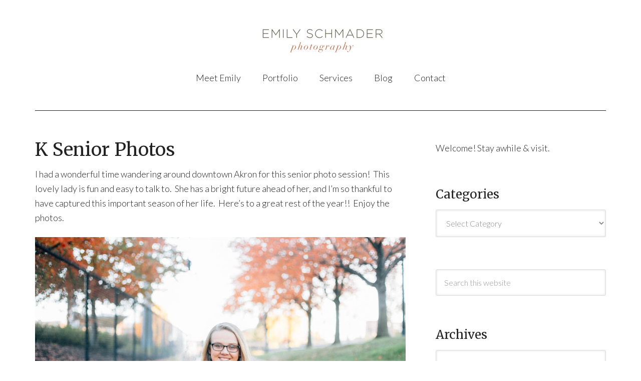

--- FILE ---
content_type: text/css; charset=UTF-8
request_url: https://emilyschmader.com/wp-content/themes/modern-portfolio-pro/style.css?ver=2.0.0
body_size: 6628
content:
/*
	Theme Name: Modern Portfolio Pro Theme
	Theme URI: http://my.studiopress.com/themes/modern-portfolio/
	Description: A mobile responsive and HTML5 theme built for the Genesis Framework.
	Author: StudioPress
	Author URI: http://www.studiopress.com/
	Version: 2.0.0

	Tags: black, white, one-column, two-columns, fixed-width, custom-menu, full-width-template, sticky-post, theme-options, threaded-comments, translation-ready

	Template: genesis
	Template Version: 2.0.0

	License: GPL-2.0+
	License URI: http://www.opensource.org/licenses/gpl-license.php
*/


/* Table of Contents

	- Imports
	- HTML5 Reset
		- Baseline Normalize
		- Box Sizing
		- Float Clearing
	- Defaults
		- Typographical Elements
		- Headings
		- Objects
		- Forms
		- Tables
	- Structure and Layout
		- Site Containers
		- Column Widths and Positions
		- Column Classes
	- Common Classes
		- WordPress
		- Genesis
		- Titles
	- Widgets
		- Featured Content
	- Plugins
		- Genesis eNews Extended
		- Genesis Latest Tweets
		- Gravity Forms
		- Jetpack
	- Site Header
		- Title Area
		- Widget Area
	- Site Navigation
		- Header Navigation
		- Primary Navigation
		- Secondary Navigation
		- Responsive Menu
	- Content Area
		- Home Page
		- Entries
		- After Entry
		- Pagination
		- Comments
	- Sidebars
	- Footer Widgets
	- Site Footer
	- Theme Colors
		- Modern Portfolio Pro Blue
		- Modern Portfolio Pro Green
		- Modern Portfolio Pro Orange
		- Modern Portfolio Pro Purple
		- Modern Portfolio Pro Red
	- Media Queries
		- max-width: 1267px
		- max-width: 1000px
		- max-width: 600px
		- max-width: 480px

*/


/*
Imports
---------------------------------------------------------------------------------------------------- */

@font-face {
	font-family: 'Icon';
	src:url('fonts/Icon.eot');
	src:url('fonts/Icon.eot?#iefix') format('embedded-opentype'),
		url('fonts/Icon.woff') format('woff'),
		url('fonts/Icon.ttf') format('truetype'),
		url('fonts/Icon.svg#Icon') format('svg');
	font-weight: normal;
	font-style: normal;
}

/*
HTML5 Reset
---------------------------------------------------------------------------------------------------- */

/* Baseline Normalize
   normalize.css v2.1.2 | MIT License | git.io/normalize
--------------------------------------------- */

article,aside,details,figcaption,figure,footer,header,hgroup,main,nav,section,summary{display:block}audio,canvas,video{display:inline-block}audio:not([controls]){display:none;height:0}[hidden]{display:none}html{font-family:sans-serif;-ms-text-size-adjust:100%;-webkit-text-size-adjust:100%}body{margin:0}a:focus{outline:thin dotted}a:active,a:hover{outline:0}h1{font-size:2em;margin:.67em 0}abbr[title]{border-bottom:1px dotted}b,strong{font-weight:bold}dfn{font-style:italic}hr{-moz-box-sizing:content-box;box-sizing:content-box;height:0}mark{background:#ff0;color:#000}code,kbd,pre,samp{font-family:monospace,serif;font-size:1em}pre{white-space:pre-wrap}q{quotes:"\201C" "\201D" "\2018" "\2019"}small{font-size:80%}sub,sup{font-size:75%;line-height:0;position:relative;vertical-align:baseline}sup{top:-0.5em}sub{bottom:-0.25em}img{border:0}svg:not(:root){overflow:hidden}figure{margin:0}fieldset{border:1px solid silver;margin:0 2px;padding:.35em .625em .75em}legend{border:0;padding:0}button,input,select,textarea{font-family:inherit;font-size:100%;margin:0}button,input{line-height:normal}button,select{text-transform:none}button,html input[type="button"],input[type="reset"],input[type="submit"]{-webkit-appearance:button;cursor:pointer}button[disabled],html input[disabled]{cursor:default}input[type="checkbox"],input[type="radio"]{box-sizing:border-box;padding:0}input[type="search"]{-webkit-appearance:textfield;-moz-box-sizing:content-box;-webkit-box-sizing:content-box;box-sizing:content-box}input[type="search"]::-webkit-search-cancel-button,input[type="search"]::-webkit-search-decoration{-webkit-appearance:none}button::-moz-focus-inner,input::-moz-focus-inner{border:0;padding:0}textarea{overflow:auto;vertical-align:top}table{border-collapse:collapse;border-spacing:0}

/* Box Sizing
--------------------------------------------- */

*,
input[type="search"] {
	-webkit-box-sizing: border-box;
	-moz-box-sizing:    border-box;
	box-sizing:         border-box;
}

/* Float Clearing
--------------------------------------------- */

.clearfix:before,
.entry-content:before,
.entry:before,
.footer-widgets:before,
.nav-primary:before,
.nav-secondary:before,
.pagination:before,
.site-container:before,
.site-footer:before,
.site-header:before,
.site-inner:before,
.widget:before,
.wrap:before {
	content: " ";
	display: table;
}

.clearfix:after,
.entry-content:after,
.entry:after,
.footer-widgets:after,
.nav-primary:after,
.nav-secondary:after,
.pagination:after,
.site-container:after,
.site-footer:after,
.site-header:after,
.site-inner:after,
.widget:after,
.wrap:after {
	clear: both;
	content: " ";
	display: table;
}


/*
Defaults
---------------------------------------------------------------------------------------------------- */

/* Typographical Elements
--------------------------------------------- */

html {
	font-size: 62.5%; /* 10px browser default */
}

body {
	background-color: #fff;
	color: #222;
	font-family: 'Lato', sans-serif;
	font-size: 18px;
	font-size: 1.8rem;
	font-weight: 300;
	line-height: 1.625;
}

body > div {
  font-size: 18px;
  font-size: 1.8rem;
}

a,
button,
input:focus,
input[type="button"],
input[type="reset"],
input[type="submit"],
textarea:focus,
.button {
	-webkit-transition: all 0.1s ease-in-out;
	-moz-transition:    all 0.1s ease-in-out;
	-ms-transition:     all 0.1s ease-in-out;
	-o-transition:      all 0.1s ease-in-out;
	transition:         all 0.1s ease-in-out;
}

::-moz-selection {
	background-color: #222;
	color: #fff;
}

::selection {
	background-color: #222;
	color: #fff;
}

a {
	color: #b76841;
}

a:hover {
	color: #222;
}

p {
	margin: 0 0 24px;
	margin: 0 0 2.4rem;
	padding: 0;
}

strong {
	font-weight: 700;
}

ol,
ul {
	margin: 0;
	padding: 0;
}

blockquote,
blockquote::before {
	color: #999;
}

blockquote {
	margin: 40px 40px 24px;
	margin: 4rem 4rem 2.4rem;
}

blockquote::before {
	content: "\201C";
	display: block;
	font-size: 30px;
	font-size: 3rem;
	height: 0;
	left: -20px;
	position: relative;
	top: -10px;
}

.entry-content code {
	background-color: #333;
	color: #ddd;
}

cite {
	font-style: normal;
}

/* Headings
--------------------------------------------- */

h1,
h2,
h3,
h4,
h5,
h6 {
	font-family: 'Merriweather', serif;
	font-weight: 400;
	line-height: 1.2;
	margin: 0;
	margin-bottom: 16px;
	margin-bottom: 1.6rem;
	padding: 0;
}

h1 {
	font-size: 36px;
	font-size: 3.6rem;
}

h2 {
	font-size: 30px;
	font-size: 3rem;
}

h3 {
	font-size: 24px;
	font-size: 2.4rem;
}

h4 {
	font-size: 24px;
	font-size: 2.4rem;
}

h5 {
	font-size: 18px;
	font-size: 1.8rem;
}

h6 {
	font-size: 16px;
	font-size: 1.6rem;
}

/* Objects
--------------------------------------------- */

embed,
iframe,
img,
object,
video,
.wp-caption {
	max-width: 100%;
}

img {
	height: auto;
}

.featured-content img,
.gallery img {
	width: auto; /* IE8 */
}

#blog img,
#portfolio img {
	margin-bottom: 16px;
	margin-bottom: 1.6rem;
	opacity: 0.8;
}

#blog img:hover,
#portfolio img:hover {
	opacity: 1;
}

/* Forms
--------------------------------------------- */

input,
select,
textarea {
	background-color: #fff;
	border: 1px solid #ddd;
	border-radius: 3px;
	box-shadow: 0 0 5px #ddd inset;
	color: #888;
	font-size: 16px;
	font-size: 1.6rem;
	font-weight: 300;
	padding: 16px;
	padding: 1.6rem;
	width: 100%;
}

input[type="checkbox"], 
input[type="radio"], 
input[type="image"] {
	width: auto;
}

input:focus,
textarea:focus {
	border: 1px solid #aaa;
	outline: none;
}

::-moz-placeholder {
	color: #999;
	opacity: 1;
}

::-webkit-input-placeholder {
	color: #999;
}

.button,
.widget .button,
button,
input[type="button"],
input[type="reset"],
input[type="submit"] {
	background-color: #b76841;
	border: none;
	box-shadow: none;
	color: #fff;
	cursor: pointer;
	display: block;
	font-size: 16px;
	font-size: 1.6rem;
	padding: 16px 24px;
	padding: 1.6rem 2.4rem;
	width: auto;
	text-align: center;
	text-decoration: none;
}

.button:hover,
.widget .button:hover,
button:hover,
input:hover[type="button"],
input:hover[type="reset"],
input:hover[type="submit"] {
	background-color: #333;
	color: #fff;
}

.entry-content .button:hover {
	color: #fff;
}

.button,
.widget .button {
	border-radius: 3px;
	display: inline-block;
}

input[type="search"]::-webkit-search-cancel-button,
input[type="search"]::-webkit-search-results-button {
	display: none;
}

#services a.button {
	float: right;
	line-height: 1;
	margin-top: -40px;
	margin-top: -4rem;
	padding: 20px 24px;
	padding: 2rem 2.4rem;
}

.mpp-landing a.button {
	margin-top: 16px;
	margin-top: 1rem;
}

/* Tables
--------------------------------------------- */

table {
	border-collapse: collapse;
	border-spacing: 0;
	line-height: 2;
	margin-bottom: 40px;
	margin-bottom: 4rem;
	width: 100%;
}

tbody {
	border-bottom: 1px solid #ddd;
}

th,
td {
	text-align: left;
}

th {
	font-weight: 700;
	text-transform: uppercase;
}

td {
	border-top: 1px solid #ddd;
	padding: 6px 0;
	padding: 0.6rem 0;
}


/*
Structure and Layout
---------------------------------------------------------------------------------------------------- */

/* Site Containers
--------------------------------------------- */

.wrap {
	margin: 0 auto;
	max-width: 1140px;
}

.site-inner {
	clear: both;
	margin: 0 auto;
	max-width: 1140px;
	padding-top: 60px;
	padding-top: 6rem;
}

.mpp-home .site-inner {
	padding: 0;
	max-width: 100%;
}

.mpp-landing .site-inner {
	border: 1px solid #222;
	max-width: 700px;
	margin: 32px auto;
	margin: 3.2rem auto;
	padding: 48px 60px 0;
	padding: 4.8rem 6rem 0;
}

/* Column Widths and Positions
--------------------------------------------- */

/* Content */

.content {
	float: right;
	width: 64.912280701754%; /* 740px / 1140px */
}

.content-sidebar .content {
	float: left;
}

.full-width-content .content {
	width: 100%;
}

/* Primary Sidebar */

.sidebar-primary {
	float: right;
	width: 29.824561403509%; /* 340px / 1140px */
}

.sidebar-content .sidebar-primary {
	float: left;
}


/* Column Classes
   Link: http://twitter.github.io/bootstrap/assets/css/bootstrap-responsive.css
--------------------------------------------- */

.five-sixths,
.four-sixths,
.one-fourth,
.one-half,
.one-sixth,
.one-third,
.three-fourths,
.three-sixths,
.two-fourths,
.two-sixths,
.two-thirds {
	float: left;
	margin-left: 2.564102564102564%;
}

.one-half,
.three-sixths,
.two-fourths {
	width: 48.717948717948715%;
}

.one-third,
.two-sixths {
	width: 31.623931623931625%;
}

.four-sixths,
.two-thirds {
	width: 65.81196581196582%;
}

.one-fourth {
	width: 23.076923076923077%;
}

.three-fourths {
	width: 74.35897435897436%;
}

.one-sixth {
	width: 14.52991452991453%;
}

.five-sixths {
	width: 82.90598290598291%;
}

.first {
	clear: both;
	margin-left: 0;
}


/*
Common Classes
---------------------------------------------------------------------------------------------------- */

/* WordPress
--------------------------------------------- */

.avatar {
	float: left;
}

.alignleft .avatar {
	margin-right: 24px;
	margin-right: 2.4rem;
}

.alignright .avatar {
	margin-left: 24px;
	margin-left: 2.4rem;
}

.search-form {
	overflow: hidden;
}

.search-form input[type="submit"] {
	border: 0;
	clip: rect(0, 0, 0, 0);
	height: 1px;
	margin: -1px;
	padding: 0;
	position: absolute;
	width: 1px;
}

img.centered,
.aligncenter {
	display: block;
	margin: 0 auto 24px;
	margin: 0 auto 2.4rem;
}

a.alignnone img {
	margin-bottom: 12px;
	margin-bottom: 1.2rem;
}

.alignleft {
	float: left;
	text-align: left;
}

.alignright {
	float: right;
	text-align: right;
}

a.alignleft,
a.alignright {
    max-width: 100%;
}

a.alignleft img,
img.alignleft,
.wp-caption.alignleft {
	margin: 0 24px 24px 0;
	margin: 0 2.4rem 2.4rem 0;
}

a.alignright img,
img.alignright,
.wp-caption.alignright {
	margin: 0 0 24px 24px;
	margin: 0 0 2.4rem 2.4rem;
}

.entry-content .wp-caption-text {
	font-size: 14px;
	font-size: 1.4rem;
	font-weight: 400;
	margin: 0;
	text-align: center;
}

.widget_calendar table {
	width: 100%;
}

.widget_calendar td,
.widget_calendar th {
	text-align: center;
}

/* Genesis
--------------------------------------------- */

.breadcrumb {
	border-bottom: 1px solid #222;
	margin-bottom: 48px;
	margin-bottom: 4.8rem;
	overflow: hidden;
	padding: 8px 0 24px;
	padding: 0.8rem 0 2.4rem;
}

.archive-description,
.author-box {
	background-color: #f5f5f5;
	margin-bottom: 40px;
	margin-bottom: 4rem;
}

.archive-description {
	padding: 40px 40px 24px;
	padding: 4rem 4rem 2.4rem;
}

.author-box {
	padding: 40px;
	padding: 4rem;
}

.author-box-title {
	font-family: 'Lato', sans-serif;
	font-size: 18px;
	font-size: 1.8rem;
	margin-bottom: 4px;
	margin-bottom: 0.4rem;
}

.author-box p {
	margin-bottom: 0;
}

.author-box .avatar {
	margin-right: 24px;
	margin-right: 2.4rem;
}

/* Titles
--------------------------------------------- */

.entry-title {
	font-size: 36px;
	font-size: 3.6rem;
	line-height: 1;
}

.entry-title a,
.sidebar .widget-title a {
	color: #222;
	text-decoration: none;
}

.entry-title a:hover {
	color: #b76841;
}

.widget-title {
	font-size: 24px;
	font-size: 2.4rem;
	margin-bottom: 16px;
	margin-bottom: 1.6rem;
}

.archive-title {
	font-size: 20px;
	font-size: 2rem;
	margin-bottom: 24px;
	margin-bottom: 2.4rem;
}


/*
Widgets
---------------------------------------------------------------------------------------------------- */

.widget {
	word-wrap: break-word;
	margin-bottom: 24px;
	margin-bottom: 2.4rem;
}

.widget li {
	list-style-type: none;
}

.widget ol {
	margin-left: 24px;
	margin-left: 2.4rem;
}

.widget li li {
	border: none;
	margin: 0 0 0 18px;
	margin: 0 0 0 1.8rem;
	padding: 0;
}


/* Featured Content
--------------------------------------------- */

.featured-content .entry {
	font-size: 16px;
	font-size: 1.6rem;
	margin-bottom: 24px;
	margin-bottom: 2.4rem;
}

.featured-content .entry-title {
	border: none;
	font-size: 18px;
	font-size: 1.8rem;
	line-height: 1.2;
	margin-bottom: 8px;
	margin-bottom: 0.8rem;
}

.featured-content .entry-title a {
	text-decoration: none;
}


/*
Plugins
---------------------------------------------------------------------------------------------------- */

/* Genesis eNews Extended
--------------------------------------------- */

.enews-widget {
	color: #fff;
}

.enews-widget .widget-title {
	color: #fff;
}

.enews-widget input {
	margin-bottom: 12px;
	margin-bottom: 1.2rem;
}

.enews-widget input:focus {
	border: 1px solid #ddd;
}

.enews-widget input[type="submit"] {
	background-color: #27b4b2;
	color: #fff;
	margin: 0;
	width: 100%;
}

.enews-widget input:hover[type="submit"],
#services a.button:hover {
	background-color: #fff;
	color: #222;
}

.enews form + p,
.enews form + p:last-child {
	margin-top: 24px;
	margin-top: 2.4rem;
}

/* Genesis Latest Tweets
--------------------------------------------- */

.latest-tweets ul li {
	margin-bottom: 16px;
	margin-bottom: 1.6rem;
}

/* Gravity Forms
--------------------------------------------- */

div.gform_wrapper input[type="email"],
div.gform_wrapper input[type="text"],
div.gform_wrapper textarea,
div.gform_wrapper .ginput_complex label {
	font-size: 16px;
	font-size: 1.6rem;
	padding: 16px;
	padding: 1.6rem;
}

div.gform_wrapper .ginput_complex label {
	padding: 0;
}

div.gform_wrapper li,
div.gform_wrapper form li {
	margin: 16px 0 0;
	margin: 1.6rem 0 0;
}

div.gform_wrapper .gform_footer input[type="submit"] {
	font-size: 14px;
	font-size: 1.4rem;
}

/* Jetpack
--------------------------------------------- */

img#wpstats {
	display: none;
}


/*
Site Header
---------------------------------------------------------------------------------------------------- */

.site-header .wrap {
	border-bottom: 1px solid #222;
	overflow: hidden;
	padding: 32px 0;
	padding: 3.2rem 0;
}

.mpp-home .site-header .wrap {
	border: none;
}

/* Title Area
--------------------------------------------- */

.title-area {
	float: left;
	padding: 12px 0;
	padding: 1.2rem 0;
	width: 100%;
}

.header-image .title-area {
	padding: 0;
}

.site-title {
	font-family: 'Lato', sans-serif;
	font-size: 24px;
	font-size: 2.4rem;
	font-weight: 300;
	line-height: 1;
	margin: 0 0 8px;
	margin: 0 0 0.8rem;
	text-transform: lowercase;
}

.site-title a,
.site-title a:hover {
	color: #222;
	text-decoration: none;
}

.site-title a::before {
	background-color: #222;
	border-radius: 50%;
	color: #fff;
	content: "M"; /* Used to display the letter in the header logo */
	cursor: pointer;
	display: inline-block;
	font-family: 'Merriweather', serif;
	height: 48px;
	line-height: 2.1;
	margin-right: 12px;
	margin-right: 1.2rem;
	padding: 3px 4px;
	padding: 0.3rem 0.4rem;
	text-align: center;
	width: 48px;
	text-transform: uppercase;
}

.site-title a:hover::before {
	background-color: #27b4b2;
}

.site-description {
	color: #999;
	font-size: 16px;
	font-size: 1.6rem;
	font-weight: 300;
	height: 0;
	line-height: 1;
	margin-bottom: 0;
	text-indent: -9999px;
}

/* Full width header, no widgets */

.header-full-width .title-area,
.header-full-width .site-title {
	width: 100%;
}

.header-image .site-description,
.header-image .site-title a {
	display: block;
	text-indent: -9999px;
}

.header-image .site-header .site-title a {
	background-position: top !important;
	}
/* Logo, hide text */

.header-image .site-title a {
	float: left;
	min-height: 90px;
	width: 100%;
}

/* Widget Area
--------------------------------------------- */

.site-header .widget-area {
	text-align: right;
	padding-top: 8px;
	padding-top: 0.8rem;
}

.site-header .widget {
	margin-bottom: 0;
}

.site-header .search-form {
	float: right;
	margin-top: 24px;
	margin-top: 2.4rem;
}


/*
Site Navigation
---------------------------------------------------------------------------------------------------- */

.genesis-nav-menu {
	clear: both;
	color: #222;
	line-height: 1.5;
	width: 100%;
}

.genesis-nav-menu .menu-item {
	display: inline-block;
	text-align: left;
}

.genesis-nav-menu a {
	border: none;
	color: #222;
	display: block;
	line-height: 1;
	padding: 24px 20px;
	padding: 2.4rem 2rem;
	position: relative;
	text-decoration: none;
}

.genesis-nav-menu a:hover,
.genesis-nav-menu .sub-menu .current-menu-item > a:hover {
	background-color: #222;
	color: #fff;
}

.genesis-nav-menu .sub-menu {
	border-top: 1px solid #222;
	left: -9999px;
	opacity: 0;
	position: absolute;
	-webkit-transition: opacity .4s ease-in-out;
	-moz-transition:    opacity .4s ease-in-out;
	-ms-transition:     opacity .4s ease-in-out;
	-o-transition:      opacity .4s ease-in-out;
	transition:         opacity .4s ease-in-out;
	width: 200px;
	z-index: 99;
}

.genesis-nav-menu .sub-menu a {
	background-color: #fff;
	border: 1px solid #222;
	border-top: none;
	font-size: 14px;
	font-size: 1.4rem;
	padding: 20px;
	padding: 2rem;
	position: relative;
	width: 200px;
}

.genesis-nav-menu .sub-menu a:hover {
	background-color: #222;
	color: #fff;
}

.genesis-nav-menu .sub-menu .sub-menu {
	margin: -56px 0 0 199px;
}

.genesis-nav-menu .menu-item:hover {
	position: static;
}

.genesis-nav-menu .menu-item:hover > .sub-menu {
	left: auto;
	opacity: 1;
}

.genesis-nav-menu > .first > a {
	padding-left: 0;
}

.genesis-nav-menu > .last > a {
	padding-right: 0;
}

.genesis-nav-menu > .right {
	display: inline-block;
	float: right;
	line-height: 1;
	list-style-type: none;
	padding: 24px 0;
	padding: 2.4rem 0;
}

.genesis-nav-menu > .right > a {
	display: inline;
	padding: 0;
}

.genesis-nav-menu > .right > a:hover {
	background: none;
	color: #27b4b2;
}

.genesis-nav-menu > .rss > a {
	margin-left: 20px;
	margin-left: 2rem;
}

.genesis-nav-menu > .search {
	padding: 6px 0 0;
	padding: 0.6rem 0 0;
}

.genesis-nav-menu li.highlight-menu-item a {
	background-color: #222;
	color: #fff;
	margin-left: 20px;
	margin-left: 2rem;
}

.genesis-nav-menu li.highlight-menu-item a:hover {
	background-color: #27b4b2;
	color: #fff;
}

/* Site Header Navigation
--------------------------------------------- */

.site-header .genesis-nav-menu a:hover {
	background-color: #fff;
	color: #b76841;
}

.site-header .genesis-nav-menu li li {
	margin-left: 0;
}

/* Primary Navigation
--------------------------------------------- */

.nav-primary .wrap {
	border-bottom: 1px solid #222;
}

/* Secondary Navigation
--------------------------------------------- */

.nav-secondary .wrap {
	border-bottom: 1px solid #222;
}

/* Responsive Menu
--------------------------------------------- */

#responsive-menu-icon {
	cursor: pointer;
	display: none;
}

#responsive-menu-icon::before {
	-webkit-font-smoothing: antialiased;
	color: #222;
	content: "\e00e";
	font-family: 'Icon';
	font-size: 16px;
	font-size: 1.6rem;
	font-style: normal;
	font-variant: normal;
	font-weight: normal;
	line-height: 1;
	margin: 0 auto;
	speak: none;
	text-transform: none;
}


/*
Content Area
---------------------------------------------------------------------------------------------------- */

/* Home Page
--------------------------------------------- */

#about,
#blog,
#portfolio,
#services {
	clear: both;
	overflow: hidden;
}

#about,
#services {
	color: #fff;
	font-size: 20px;
	font-size: 2rem;
}

#about {
/* previous warm color: #b76841 */
	background-color: #9c947d;
	padding: 30px 0 18px;
	padding: 3rem 0 1rem;
}

#services {
/* previous yellow color: #deaf43 */
	background-color:#9c947d;
	padding: 30px 0 18px;
	padding: 3rem 0 1rem;
}

#about .entry-meta a:hover,
#about .entry-title a,
#about a:hover,
#services .entry-meta a:hover,
#services .entry-title a,
#services a:hover {
	color: #fff;
}

#about .entry-meta a,
#about .entry-title a:hover,
#services .entry-meta a,
#services .entry-title a:hover {
	color: #ccc;
}

#portfolio {
	padding: 60px 0 16px;
	padding: 6rem 0 1.6rem;
}

#blog {
	padding: 60px 0 0;
	padding: 6rem 0 0;
}

.mpp-home .content .featuredpost .entry,
#services .alignright {
	float: left;
	margin-right: 5.263157894737%; /* 60px / 1140px */
	width: 29.824561403509%; /* 340px / 1140px */
}

#services .alignleft {
	width: 64.912280701754%; /* 740px / 1140px */
}

.mpp-home .content .featuredpost .entry:nth-of-type(3n+3) {
	margin-right: 0;
}

.mpp-home .content .widget:nth-of-type(3n+1) {
	clear: left;
}

#blog .widget-title,
#portfolio .widget-title {
	margin-bottom: 24px;
	margin-bottom: 2.4rem;
}

.mpp-home .content .featuredpost h4, 
.mpp-home .content .featuredpost ul, 
.mpp-home .content .featuredpost .more-from-category {
    clear: both;
}


/* Entries
--------------------------------------------- */

.entry {
	border-radius: 3px;
	margin-bottom: 40px;
	margin-bottom: 4rem;
}

.entry-content ol,
.entry-content p,
.entry-content ul,
.quote-caption {
	margin-bottom: 24px;
	margin-bottom: 2.4rem;
}

.entry-content ol,
.entry-content ul {
	margin-left: 24px;
	margin-left: 2.4rem;
}

.entry-content ol > li,
.widget ol > li {
	list-style-type: decimal;
}

.entry-content ul > li {
	list-style-type: disc;
}

.entry-content ol ol,
.entry-content ul ul {
	margin-bottom: 0;
}

.entry-content .search-form {
	width: 50%;
}

.entry-meta {
	clear: both;
	color: #888;
	font-size: 16px;
	font-size: 1.6rem;
}

.entry-meta a {
	color: #222;
}

.entry-meta a:hover {
	color: #27b4b2;
}

.entry-header .entry-meta {
	margin-bottom: 24px;
	margin-bottom: 2.4rem;
}

.entry-footer .entry-meta::before {
	border-top: 1px solid #222;
	content: "";
	display: block;
	padding-bottom: 32px;
	padding-bottom: 3.2rem;
	width: 10%;
}

.entry-comments-link::before {
	content: "\2014";
	margin: 0 6px 0 2px;
	margin: 0 0.6rem 0 0.2rem;
}

.entry-categories,
.entry-tags {
	display: block;
}

/* After Entry
--------------------------------------------- */

.after-entry {
	background-color: #222;
	color: #fff;
	margin-bottom: 40px;
	margin-bottom: 4rem;
	padding: 8%;
	text-align: center;
}

.after-entry .widgettitle {
	color: #fff;
	font-size: 20px;
	font-size: 2rem;
}

.after-entry .entry-title a,
.after-entry .widget .entry-meta a:hover {
	color: #fff;
}

.after-entry .widget .entry-meta a {
	color: #ccc;
}

.after-entry .entry-title a:hover {
	color: #27b4b2;
}

.after-entry p:last-child {
	margin: 0;
}

.after-entry li {
	list-style-type: none;
}

.after-entry li a {
	color: #999;
}

/* Pagination
--------------------------------------------- */

.archive-pagination,
.entry-pagination {
	clear: both;
	margin: 40px 0;
	margin: 4rem 0;
}

.archive-pagination li {
	display: inline;
}

.archive-pagination li a {
	background-color: #222;
	border-radius: 3px;
	color: #fff;
	cursor: pointer;
	display: inline-block;
	margin-bottom: 4px;
	margin-bottom: 0.4rem;
	padding: 8px 12px;
	padding: 0.8rem 1.2rem;
	text-decoration: none;
}

.archive-pagination li a:hover,
.archive-pagination li.active a {
	background-color: #27b4b2;
	color: #fff;
}

/* Comments
--------------------------------------------- */

.comment-respond,
.entry-comments,
.entry-pings {
	margin-bottom: 40px;
	margin-bottom: 4rem;
}

.comment-content {
	clear: both;
}

.entry-comments .comment-author {
	margin-bottom: 0;
}

.comment-respond input[type="email"],
.comment-respond input[type="text"],
.comment-respond input[type="url"] {
	width: 50%
}

.comment-respond label {
	display: block;
	margin-right: 12px;
	margin-right: 1.2rem;
}

.comment-list li,
.ping-list li {
	list-style-type: none;
	margin-top: 24px;
	margin-top: 2.4rem;
	padding: 32px;
	padding: 3.2rem;
}

.comment-list li li {
	margin-right: -32px;
	margin-right: -3.2rem;
}

li.comment {
	background-color: #f5f5f5;
	border: 2px solid #fff;
	border-right: none;
}

.comment .avatar {
	margin: 0 16px 24px 0;
	margin: 0 1.6rem 2.4rem 0;
}

.comment-header {
	font-size: 16px;
	font-size: 1.6rem;
	line-height: 1.4;
}

.comment-header .comment-meta {
	margin-bottom: 12px;
	margin-bottom: 1.2rem;
}

.form-allowed-tags {
	background-color: #f5f5f5;
	font-size: 14px;
	font-size: 1.4rem;
	padding: 24px;
	padding: 2.4rem;
}


/*
Sidebars
---------------------------------------------------------------------------------------------------- */

.sidebar p:last-child,
.sidebar ul {
	margin-bottom: 0;
}

.sidebar li {
	list-style-type: none;
	margin-bottom: 6px;
	margin-bottom: 0.6rem;
}

.sidebar ul > li:last-child {
	margin-bottom: 0;
}

.sidebar .widget {
	background-color: #fff;
	margin-bottom: 32px;
	margin-bottom: 3.2rem;
	overflow: hidden;
}

.sidebar .widget::after {
	//border-bottom: 1px solid #222;
	content: "";
	display: block;
	padding-bottom: 32px;
	padding-bottom: 3.2rem;
	width: 20%;
}

.sidebar .enews {
	background-color: #222;
	margin-bottom: 8px;
	margin-bottom: 0.8rem;
	padding: 32px;
	padding: 3.2rem;
}

.sidebar .widget.enews-widget::after {
	border-bottom: none;
	padding-bottom: 0;
}



/*
Footer Widgets
---------------------------------------------------------------------------------------------------- */

.footer-widgets {
	background-color: #9c947d;
	color: #fff;
	clear: both;
	padding: 30px 0 8px;
	padding: 3rem 0 1rem;
}

.footer-widgets-1,
.footer-widgets-2,
.footer-widgets-3 {
	width: 29.824561403509%; /* 340px / 1140px */
}

.footer-widgets-1 {
	margin-right: 5.263157894737%; /* 60px / 1140px */
}

.footer-widgets-1,
.footer-widgets-2 {
	float: left;
}

.footer-widgets-3 {
	float: right;
}

.footer-widgets a,
.footer-widgets .entry-meta a {
	color: #aaa;
}

.footer-widgets a:hover {
	color: #fff;
}

.footer-widgets .widget {
	margin-bottom: 24px;
	margin-bottom: 2.4rem;
}

.footer-widgets .widget-title {
	color: #fff;
	font-size: 20px;
	font-size: 2rem;
}

.footer-widgets li {
	list-style-type: none;
	margin-bottom: 6px;
	margin-bottom: 0.6rem;
}

.footer-widgets .search-form input:focus {
	border: 1px solid #ddd;
}

a.social-buttons {
	background-color: #888;
	color: #fff;
	float: left;
	font-size: 14px;
	font-size: 1.4rem;
	margin: 0 4px 4px 0;
	margin: 0 0.4rem 0.4rem 0;
	overflow: hidden;
	padding: 4px 8px;
	padding: 0.4rem 0.8rem;
	text-decoration: none;
}

a.social-buttons:hover {
	background-color: #fff;
	color: #222;
}


/*
Site Footer
---------------------------------------------------------------------------------------------------- */

.site-footer {
	padding: 48px 0;
	padding: 4.8rem 0;
	text-align: center;
}

.site-footer p {
	margin-bottom: 0;
}

.site-footer a {
	color: #222;
}

.site-footer a:hover {
	color: #27b4b2;
}


/*
Theme Colors
---------------------------------------------------------------------------------------------------- */

/* Modern Portfolio Pro Blue
--------------------------------------------- */

.modern-portfolio-pro-blue .after-entry .entry-title a:hover,
.modern-portfolio-pro-blue .entry-meta a:hover,
.modern-portfolio-pro-blue .entry-title a:hover,
.modern-portfolio-pro-blue .genesis-nav-menu > .right > a:hover,
.modern-portfolio-pro-blue .site-footer a:hover,
.modern-portfolio-pro-blue .site-header .genesis-nav-menu .sub-menu .current-menu-item > a:hover,
.modern-portfolio-pro-blue .site-header .genesis-nav-menu a:hover,
.modern-portfolio-pro-blue a {
	color: #13b4f2;
}

.modern-portfolio-pro-blue .footer-widgets .entry-meta a,
.modern-portfolio-pro-blue .footer-widgets .entry-title a,
.modern-portfolio-pro-blue .footer-widgets a {
	color: #aaa;
}

.modern-portfolio-pro-blue .after-entry .entry-title a,
.modern-portfolio-pro-blue .footer-widgets a:hover,
.modern-portfolio-pro-blue .genesis-nav-menu a:hover,
.modern-portfolio-pro-blue a.button,
.modern-portfolio-pro-blue a.button:hover,
.modern-portfolio-pro-blue a.social-buttons {
	color: #fff;
}

.modern-portfolio-pro-blue .entry-meta a,
.modern-portfolio-pro-blue .entry-title a,
.modern-portfolio-pro-blue .genesis-nav-menu a,
.modern-portfolio-pro-blue .sidebar .widget-title a,
.modern-portfolio-pro-blue .site-footer a,
.modern-portfolio-pro-blue .site-title a,
.modern-portfolio-pro-blue .site-title a:hover,
.modern-portfolio-pro-blue a:hover,
.modern-portfolio-pro-blue a.social-buttons:hover {
	color: #222;
}

.modern-portfolio-pro-blue .enews-widget input[type="submit"],
.modern-portfolio-pro-blue .genesis-nav-menu li.highlight-menu-item a:hover,
.modern-portfolio-pro-blue .archive-pagination li a:hover,
.modern-portfolio-pro-blue .archive-pagination li.active a,
.modern-portfolio-pro-blue .site-title a:hover::before,
.modern-portfolio-pro-blue #services a.button,
.modern-portfolio-pro-blue a.button,
.modern-portfolio-pro-blue button,
.modern-portfolio-pro-blue input[type="button"],
.modern-portfolio-pro-blue input[type="reset"],
.modern-portfolio-pro-blue input[type="submit"] {
	background-color: #13b4f2;
}

.modern-portfolio-pro-blue .enews-widget input:hover[type="submit"],
.modern-portfolio-pro-blue #services a.button:hover {
	background-color: #fff;
}

.modern-portfolio-pro-blue button:hover,
.modern-portfolio-pro-blue input:hover[type="button"],
.modern-portfolio-pro-blue input:hover[type="reset"],
.modern-portfolio-pro-blue input:hover[type="submit"],
.modern-portfolio-pro-blue .button:hover {
	background-color: #333;
}

/* Modern Portfolio Pro Orange
--------------------------------------------- */

.modern-portfolio-pro-orange .after-entry .entry-title a:hover,
.modern-portfolio-pro-orange .entry-meta a:hover,
.modern-portfolio-pro-orange .entry-title a:hover,
.modern-portfolio-pro-orange .genesis-nav-menu > .right > a:hover,
.modern-portfolio-pro-orange .site-footer a:hover,
.modern-portfolio-pro-orange .site-header .genesis-nav-menu .sub-menu .current-menu-item > a:hover,
.modern-portfolio-pro-orange .site-header .genesis-nav-menu a:hover,
.modern-portfolio-pro-orange a {
	color: #ff8748;
}

.modern-portfolio-pro-orange .footer-widgets .entry-meta a,
.modern-portfolio-pro-orange .footer-widgets .entry-title a,
.modern-portfolio-pro-orange .footer-widgets a {
	color: #aaa;
}

.modern-portfolio-pro-orange .after-entry .entry-title a,
.modern-portfolio-pro-orange .footer-widgets a:hover,
.modern-portfolio-pro-orange .genesis-nav-menu a:hover,
.modern-portfolio-pro-orange a.button,
.modern-portfolio-pro-orange a.button:hover,
.modern-portfolio-pro-orange a.social-buttons {
	color: #fff;
}

.modern-portfolio-pro-orange .entry-meta a,
.modern-portfolio-pro-orange .entry-title a,
.modern-portfolio-pro-orange .genesis-nav-menu a,
.modern-portfolio-pro-orange .sidebar .widget-title a,
.modern-portfolio-pro-orange .site-footer a,
.modern-portfolio-pro-orange .site-title a,
.modern-portfolio-pro-orange .site-title a:hover,
.modern-portfolio-pro-orange a:hover,
.modern-portfolio-pro-orange a.social-buttons:hover {
	color: #222;
}

.modern-portfolio-pro-orange .enews-widget input[type="submit"],
.modern-portfolio-pro-orange .genesis-nav-menu li.highlight-menu-item a:hover,
.modern-portfolio-pro-orange .archive-pagination li a:hover,
.modern-portfolio-pro-orange .archive-pagination li.active a,
.modern-portfolio-pro-orange .site-title a:hover::before,
.modern-portfolio-pro-orange #services a.button,
.modern-portfolio-pro-orange a.button,
.modern-portfolio-pro-orange button,
.modern-portfolio-pro-orange input[type="button"],
.modern-portfolio-pro-orange input[type="reset"],
.modern-portfolio-pro-orange input[type="submit"] {
	background-color: #ff8748;
}

.modern-portfolio-pro-orange .enews-widget input:hover[type="submit"],
.modern-portfolio-pro-orange #services a.button:hover {
	background-color: #fff;
}

.modern-portfolio-pro-orange button:hover,
.modern-portfolio-pro-orange input:hover[type="button"],
.modern-portfolio-pro-orange input:hover[type="reset"],
.modern-portfolio-pro-orange input:hover[type="submit"],
.modern-portfolio-pro-orange .button:hover {
	background-color: #333;
}


/* Modern Portfolio Pro Purple
--------------------------------------------- */

.modern-portfolio-pro-purple .after-entry .entry-title a:hover,
.modern-portfolio-pro-purple .entry-meta a:hover,
.modern-portfolio-pro-purple .entry-title a:hover,
.modern-portfolio-pro-purple .genesis-nav-menu > .right > a:hover,
.modern-portfolio-pro-purple .site-footer a:hover,
.modern-portfolio-pro-purple .site-header .genesis-nav-menu .sub-menu .current-menu-item > a:hover,
.modern-portfolio-pro-purple .site-header .genesis-nav-menu a:hover,
.modern-portfolio-pro-purple a {
	color: #a83d7e;
}

.modern-portfolio-pro-purple .footer-widgets .entry-meta a,
.modern-portfolio-pro-purple .footer-widgets .entry-title a,
.modern-portfolio-pro-purple .footer-widgets a {
	color: #aaa;
}

.modern-portfolio-pro-purple .after-entry .entry-title a,
.modern-portfolio-pro-purple .footer-widgets a:hover,
.modern-portfolio-pro-purple .genesis-nav-menu a:hover,
.modern-portfolio-pro-purple a.button,
.modern-portfolio-pro-purple a.button:hover,
.modern-portfolio-pro-purple a.social-buttons {
	color: #fff;
}

.modern-portfolio-pro-purple .entry-meta a,
.modern-portfolio-pro-purple .entry-title a,
.modern-portfolio-pro-purple .genesis-nav-menu a,
.modern-portfolio-pro-purple .sidebar .widget-title a,
.modern-portfolio-pro-purple .site-footer a,
.modern-portfolio-pro-purple .site-title a,
.modern-portfolio-pro-purple .site-title a:hover,
.modern-portfolio-pro-purple a:hover,
.modern-portfolio-pro-purple a.social-buttons:hover {
	color: #222;
}

.modern-portfolio-pro-purple .enews-widget input[type="submit"],
.modern-portfolio-pro-purple .genesis-nav-menu li.highlight-menu-item a:hover,
.modern-portfolio-pro-purple .archive-pagination li a:hover,
.modern-portfolio-pro-purple .archive-pagination li.active a,
.modern-portfolio-pro-purple .site-title a:hover::before,
.modern-portfolio-pro-purple #services a.button,
.modern-portfolio-pro-purple a.button,
.modern-portfolio-pro-purple button,
.modern-portfolio-pro-purple input[type="button"],
.modern-portfolio-pro-purple input[type="reset"],
.modern-portfolio-pro-purple input[type="submit"] {
	background-color: #a83d7e;
}

.modern-portfolio-pro-purple .enews-widget input:hover[type="submit"],
.modern-portfolio-pro-purple #services a.button:hover {
	background-color: #fff;
}

.modern-portfolio-pro-purple button:hover,
.modern-portfolio-pro-purple input:hover[type="button"],
.modern-portfolio-pro-purple input:hover[type="reset"],
.modern-portfolio-pro-purple input:hover[type="submit"],
.modern-portfolio-pro-purple .button:hover {
	background-color: #333;
}


/* Modern Portfolio Pro Red
--------------------------------------------- */

.modern-portfolio-pro-red .after-entry .entry-title a:hover,
.modern-portfolio-pro-red .entry-meta a:hover,
.modern-portfolio-pro-red .entry-title a:hover,
.modern-portfolio-pro-red .genesis-nav-menu > .right > a:hover,
.modern-portfolio-pro-red .site-footer a:hover,
.modern-portfolio-pro-red .site-header .genesis-nav-menu .sub-menu .current-menu-item > a:hover,
.modern-portfolio-pro-red .site-header .genesis-nav-menu a:hover,
.modern-portfolio-pro-red a {
	color: #fd5452;
}

.modern-portfolio-pro-red .footer-widgets .entry-meta a,
.modern-portfolio-pro-red .footer-widgets .entry-title a,
.modern-portfolio-pro-red .footer-widgets a {
	color: #aaa;
}

.modern-portfolio-pro-red .after-entry .entry-title a,
.modern-portfolio-pro-red .footer-widgets a:hover,
.modern-portfolio-pro-red .genesis-nav-menu a:hover,
.modern-portfolio-pro-red a.button,
.modern-portfolio-pro-red a.button:hover,
.modern-portfolio-pro-red a.social-buttons {
	color: #fff;
}

.modern-portfolio-pro-red .entry-meta a,
.modern-portfolio-pro-red .entry-title a,
.modern-portfolio-pro-red .genesis-nav-menu a,
.modern-portfolio-pro-red .sidebar .widget-title a,
.modern-portfolio-pro-red .site-footer a,
.modern-portfolio-pro-red .site-title a,
.modern-portfolio-pro-red .site-title a:hover,
.modern-portfolio-pro-red a:hover,
.modern-portfolio-pro-red a.social-buttons:hover {
	color: #222;
}

.modern-portfolio-pro-red .enews-widget input[type="submit"],
.modern-portfolio-pro-red .genesis-nav-menu li.highlight-menu-item a:hover,
.modern-portfolio-pro-red .archive-pagination li a:hover,
.modern-portfolio-pro-red .archive-pagination li.active a,
.modern-portfolio-pro-red .site-title a:hover::before,
.modern-portfolio-pro-red #services a.button,
.modern-portfolio-pro-red a.button,
.modern-portfolio-pro-red button,
.modern-portfolio-pro-red input[type="button"],
.modern-portfolio-pro-red input[type="reset"],
.modern-portfolio-pro-red input[type="submit"] {
	background-color: #fd5452;
}

.modern-portfolio-pro-red .enews-widget input:hover[type="submit"],
.modern-portfolio-pro-red #services a.button:hover {
	background-color: #fff;
}

.modern-portfolio-pro-red button:hover,
.modern-portfolio-pro-red input:hover[type="button"],
.modern-portfolio-pro-red input:hover[type="reset"],
.modern-portfolio-pro-red input:hover[type="submit"],
.modern-portfolio-pro-red .button:hover {
	background-color: #333;
}

/*Customizations by Schmader*/
.genesis-nav-menu, .site-description, .site-header .search-form, .site-header .title-area, .site-header .widget-area, .site-title {
    text-align: center;
}

/*
Media Queries
---------------------------------------------------------------------------------------------------- */

@media only screen and (max-width: 1267px) {

	.site-inner,
	.wrap {
		max-width: 90%;
	}

}

@media only screen and (max-width: 1000px) {

	.content,
	.footer-widgets-1,
	.footer-widgets-2,
	.footer-widgets-3,
	.sidebar-primary,
	.site-header .widget-area,
	.title-area {
		width: 100%;
	}

	.header-image .site-header .site-title a {
		background-position: top !important;
	}
	
	.entry-comments,
	.entry-footer .entry-meta,
	.site-header {
		padding: 0;
	}

	.genesis-nav-menu li,
	.site-header ul.genesis-nav-menu,
	.site-header .search-form {
		float: none;
	}

	.genesis-nav-menu,
	.site-description,
	.site-header .search-form,
	.site-header .title-area,
	.site-header .widget-area,
	.site-title {
		text-align: center;
	}

	.genesis-nav-menu a,
	.genesis-nav-menu > .first > a,
	.genesis-nav-menu > .last > a {
		padding: 16px;
		padding: 1.6rem;
	}

	.site-header .search-form {
		margin: 16px auto ;
		margin: 1.6rem auto;
	}

	.genesis-nav-menu li.right {
		display: none;
	}

	.entry-footer .entry-meta {
		margin: 0;
		padding-top: 12px;
		padding-top: 1.2rem;
	}
	
	#services .alignright,
	#services .alignleft {
		float: none;
		width: 100%;
	}
	
	#services a.button {
		float: left;
		margin: 20px 0 0;
		margin: 2rem 0 0;
	}

	.site-footer,
	.site-header .wrap {
		padding: 24px 0;
		padding: 2.4rem 0;
	}

	.footer-widgets-1 {
		margin: 0;
	}

}

@media only screen and (max-width: 600px) {

	.mpp-home .content .featuredpost {
		text-align: center;
	}
	
	.mpp-home .content .featuredpost .entry,
	.mpp-home .content .featuredpost .entry:nth-of-type(3n+3) {
		float: none;
		margin: 0 auto 24px;
		margin: 0 auto 2.4rem;
		max-width: 340px;
		width: 100%;
	}
	
	.responsive-menu {
		display: none;
	}
	
	#responsive-menu-icon {
		display: block;
	}

}

@media only screen and (max-width: 480px) {

	.five-sixths,
	.four-sixths,
	.one-fourth,
	.one-half,
	.one-sixth,
	.one-third,
	.three-fourths,
	.three-sixths,
	.two-fourths,
	.two-sixths,
	.two-thirds {
		margin: 0;
		width: 100%;
	}
	
	.header-image .site-header .site-title a {
		background-size: contain !important;
	}

}
